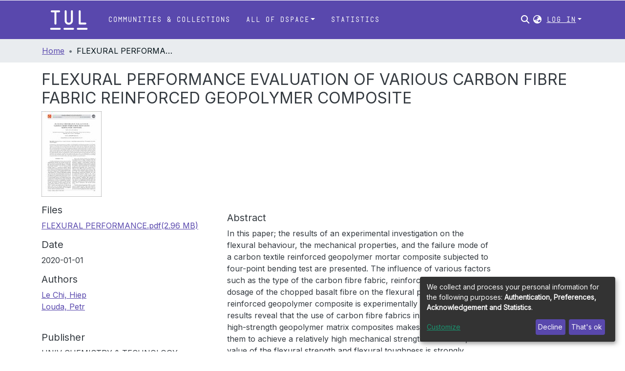

--- FILE ---
content_type: application/javascript; charset=UTF-8
request_url: https://dspace.tul.cz/438.8629c1170223621e.js
body_size: 5295
content:
"use strict";(self.webpackChunkdspace_angular=self.webpackChunkdspace_angular||[]).push([[438],{365:(z,M,r)=>{r.d(M,{h:()=>Te});var T=r(61135),v=r(39841),u=r(39646),a=r(68285),h=r(63900),m=r(54004),V=r(95698),y=r(86099),D=r(18505),p=r(68675),S=r(40747),b=r(53876),A=r(46418),R=r(20605),$=r(6164),U=r(83639),g=r(19937),f=r(47235),l=r(90534),E=r(85019),N=r(21899),H=r(59656),G=(r(33609),r(74711)),F=r(4177),k=r(65120),X=r(77467),Q=r(35598),K=r(93369),P=r(24702),e=r(5e3),B=r(93075),J=r(17656),w=r(42466),j=r(74202),Y=r(98605),O=r(69808),Z=r(38605),q=r(62697);function ee(n,_){1&n&&(e.\u0275\u0275elementStart(0,"h2"),e.\u0275\u0275text(1),e.\u0275\u0275pipe(2,"translate"),e.\u0275\u0275elementEnd()),2&n&&(e.\u0275\u0275advance(1),e.\u0275\u0275textInterpolate(e.\u0275\u0275pipeBind1(2,1,"item.version.history.head")))}const te=function(n){return{version:n}};function ne(n,_){if(1&n&&(e.\u0275\u0275elementStart(0,"ds-alert",7),e.\u0275\u0275text(1),e.\u0275\u0275pipe(2,"translate"),e.\u0275\u0275elementEnd()),2&n){const t=e.\u0275\u0275nextContext(2).ngVar,i=e.\u0275\u0275nextContext(2);e.\u0275\u0275property("type",i.AlertTypeEnum.Info),e.\u0275\u0275advance(1),e.\u0275\u0275textInterpolate1(" ",e.\u0275\u0275pipeBind2(2,2,"item.version.history.selected.alert",e.\u0275\u0275pureFunction1(5,te,t.version))," ")}}function ie(n,_){1&n&&(e.\u0275\u0275elementStart(0,"th",10),e.\u0275\u0275text(1),e.\u0275\u0275pipe(2,"translate"),e.\u0275\u0275elementEnd()),2&n&&(e.\u0275\u0275advance(1),e.\u0275\u0275textInterpolate(e.\u0275\u0275pipeBind1(2,1,"item.version.history.table.editor")))}function oe(n,_){1&n&&e.\u0275\u0275element(0,"span")}function re(n,_){if(1&n&&(e.\u0275\u0275elementStart(0,"a",30),e.\u0275\u0275text(1),e.\u0275\u0275elementEnd()),2&n){const t=e.\u0275\u0275nextContext(3).$implicit,i=e.\u0275\u0275nextContext(5);e.\u0275\u0275property("routerLink",i.getVersionRoute(t.id)),e.\u0275\u0275advance(1),e.\u0275\u0275textInterpolate(t.version)}}function se(n,_){if(1&n&&e.\u0275\u0275text(0),2&n){const t=e.\u0275\u0275nextContext(3).$implicit;e.\u0275\u0275textInterpolate1(" ",t.version," ")}}function _e(n,_){1&n&&(e.\u0275\u0275elementStart(0,"span"),e.\u0275\u0275text(1,"*"),e.\u0275\u0275elementEnd())}function ae(n,_){1&n&&(e.\u0275\u0275elementStart(0,"span",31),e.\u0275\u0275text(1),e.\u0275\u0275pipe(2,"translate"),e.\u0275\u0275elementEnd()),2&n&&(e.\u0275\u0275advance(1),e.\u0275\u0275textInterpolate1(" ",e.\u0275\u0275pipeBind1(2,1,"item.version.history.table.workspaceItem")," "))}function le(n,_){1&n&&(e.\u0275\u0275elementStart(0,"span",32),e.\u0275\u0275text(1),e.\u0275\u0275pipe(2,"translate"),e.\u0275\u0275elementEnd()),2&n&&(e.\u0275\u0275advance(1),e.\u0275\u0275textInterpolate1(" ",e.\u0275\u0275pipeBind1(2,1,"item.version.history.table.workflowItem")," "))}function de(n,_){if(1&n){const t=e.\u0275\u0275getCurrentView();e.\u0275\u0275elementStart(0,"button",35),e.\u0275\u0275listener("click",function(){e.\u0275\u0275restoreView(t);const o=e.\u0275\u0275nextContext(3).ngVar;return e.\u0275\u0275nextContext(6).editWorkspaceItem(o)}),e.\u0275\u0275pipe(1,"translate"),e.\u0275\u0275element(2,"i",36),e.\u0275\u0275elementEnd()}2&n&&e.\u0275\u0275propertyInterpolate("title",e.\u0275\u0275pipeBind1(1,1,"item.version.history.table.action.editWorkspaceItem"))}function pe(n,_){if(1&n){const t=e.\u0275\u0275getCurrentView();e.\u0275\u0275elementContainerStart(0),e.\u0275\u0275elementStart(1,"button",37),e.\u0275\u0275listener("click",function(){e.\u0275\u0275restoreView(t);const o=e.\u0275\u0275nextContext(4).$implicit;return e.\u0275\u0275nextContext(5).createNewVersion(o)}),e.\u0275\u0275pipe(2,"async"),e.\u0275\u0275pipe(3,"translate"),e.\u0275\u0275pipe(4,"async"),e.\u0275\u0275element(5,"i",38),e.\u0275\u0275elementEnd(),e.\u0275\u0275elementContainerEnd()}if(2&n){const t=e.\u0275\u0275nextContext(9);e.\u0275\u0275advance(1),e.\u0275\u0275propertyInterpolate("title",e.\u0275\u0275pipeBind1(3,4,e.\u0275\u0275pipeBind1(4,6,t.createVersionTitle$))),e.\u0275\u0275property("disabled",t.isAnyBeingEdited()||e.\u0275\u0275pipeBind1(2,2,t.hasDraftVersion$))}}function ce(n,_){if(1&n){const t=e.\u0275\u0275getCurrentView();e.\u0275\u0275elementContainerStart(0),e.\u0275\u0275elementStart(1,"button",39),e.\u0275\u0275listener("click",function(){e.\u0275\u0275restoreView(t);const o=e.\u0275\u0275nextContext(4).$implicit,s=e.\u0275\u0275nextContext(3).ngVar;return e.\u0275\u0275nextContext(2).deleteVersion(o,o.id==s.id)}),e.\u0275\u0275pipe(2,"translate"),e.\u0275\u0275element(3,"i",40),e.\u0275\u0275elementEnd(),e.\u0275\u0275elementContainerEnd()}if(2&n){const t=e.\u0275\u0275nextContext(9);e.\u0275\u0275advance(1),e.\u0275\u0275propertyInterpolate("title",e.\u0275\u0275pipeBind1(2,3,"item.version.history.table.action.deleteVersion")),e.\u0275\u0275property("ngClass",t.isAnyBeingEdited()?"btn-outline-primary":"btn-outline-danger")("disabled",t.isAnyBeingEdited())}}function me(n,_){if(1&n&&(e.\u0275\u0275elementStart(0,"div",33),e.\u0275\u0275template(1,de,3,3,"button",34),e.\u0275\u0275pipe(2,"async"),e.\u0275\u0275template(3,pe,6,8,"ng-container",3),e.\u0275\u0275pipe(4,"async"),e.\u0275\u0275template(5,ce,4,5,"ng-container",3),e.\u0275\u0275pipe(6,"async"),e.\u0275\u0275elementEnd()),2&n){const t=e.\u0275\u0275nextContext(2).ngVar,i=e.\u0275\u0275nextContext().$implicit,o=e.\u0275\u0275nextContext(5);e.\u0275\u0275advance(1),e.\u0275\u0275property("ngIf",e.\u0275\u0275pipeBind1(2,3,t)),e.\u0275\u0275advance(2),e.\u0275\u0275property("ngIf",e.\u0275\u0275pipeBind1(4,5,o.canCreateVersion$)),e.\u0275\u0275advance(2),e.\u0275\u0275property("ngIf",e.\u0275\u0275pipeBind1(6,7,o.canDeleteVersion$(i)))}}function ve(n,_){if(1&n&&(e.\u0275\u0275elementContainerStart(0),e.\u0275\u0275elementStart(1,"div",23),e.\u0275\u0275template(2,oe,1,0,"span",19),e.\u0275\u0275pipe(3,"async"),e.\u0275\u0275pipe(4,"async"),e.\u0275\u0275template(5,re,2,2,"ng-template",null,24,e.\u0275\u0275templateRefExtractor),e.\u0275\u0275template(7,se,1,1,"ng-template",null,25,e.\u0275\u0275templateRefExtractor),e.\u0275\u0275template(9,_e,2,0,"span",3),e.\u0275\u0275template(10,ae,3,3,"span",26),e.\u0275\u0275pipe(11,"async"),e.\u0275\u0275template(12,le,3,3,"span",27),e.\u0275\u0275pipe(13,"async"),e.\u0275\u0275elementEnd(),e.\u0275\u0275elementStart(14,"div",28),e.\u0275\u0275template(15,me,7,9,"div",29),e.\u0275\u0275elementEnd(),e.\u0275\u0275elementContainerEnd()),2&n){const t=_.ngVar,i=e.\u0275\u0275reference(6),o=e.\u0275\u0275reference(8),s=e.\u0275\u0275nextContext().ngVar,d=e.\u0275\u0275nextContext().$implicit,c=e.\u0275\u0275nextContext(3).ngVar,C=e.\u0275\u0275nextContext(2);e.\u0275\u0275advance(2),e.\u0275\u0275property("ngIf",e.\u0275\u0275pipeBind1(3,7,s)||e.\u0275\u0275pipeBind1(4,9,t))("ngIfThen",o)("ngIfElse",i),e.\u0275\u0275advance(7),e.\u0275\u0275property("ngIf",(null==d?null:d.id)===(null==c?null:c.id)),e.\u0275\u0275advance(1),e.\u0275\u0275property("ngIf",e.\u0275\u0275pipeBind1(11,11,s)),e.\u0275\u0275advance(2),e.\u0275\u0275property("ngIf",e.\u0275\u0275pipeBind1(13,13,t)),e.\u0275\u0275advance(3),e.\u0275\u0275property("ngIf",C.displayActions)}}function ge(n,_){if(1&n&&(e.\u0275\u0275elementContainerStart(0),e.\u0275\u0275template(1,ve,16,15,"ng-container",0),e.\u0275\u0275pipe(2,"async"),e.\u0275\u0275elementContainerEnd()),2&n){const t=_.ngVar,i=e.\u0275\u0275nextContext().$implicit,o=e.\u0275\u0275nextContext(5);e.\u0275\u0275advance(1),e.\u0275\u0275property("ngVar",e.\u0275\u0275pipeBind1(2,1,t)?void 0:o.getWorkflowId(null==i?null:i.item))}}function ue(n,_){if(1&n&&(e.\u0275\u0275elementStart(0,"td",41),e.\u0275\u0275text(1),e.\u0275\u0275elementEnd()),2&n){const t=e.\u0275\u0275nextContext().$implicit;e.\u0275\u0275advance(1),e.\u0275\u0275textInterpolate1(" ",null==t?null:t.submitterName," ")}}function he(n,_){1&n&&e.\u0275\u0275elementContainer(0)}function fe(n,_){if(1&n&&e.\u0275\u0275text(0),2&n){const t=e.\u0275\u0275nextContext().$implicit;e.\u0275\u0275textInterpolate(null==t?null:t.summary)}}function Ee(n,_){if(1&n){const t=e.\u0275\u0275getCurrentView();e.\u0275\u0275elementStart(0,"input",42),e.\u0275\u0275listener("ngModelChange",function(o){return e.\u0275\u0275restoreView(t),e.\u0275\u0275nextContext(6).versionBeingEditedSummary=o})("keyup.enter",function(){return e.\u0275\u0275restoreView(t),e.\u0275\u0275nextContext(6).onSummarySubmit()}),e.\u0275\u0275elementEnd()}if(2&n){const t=e.\u0275\u0275nextContext(6);e.\u0275\u0275property("ngModel",t.versionBeingEditedSummary)}}function Ie(n,_){if(1&n){const t=e.\u0275\u0275getCurrentView();e.\u0275\u0275elementContainerStart(0),e.\u0275\u0275elementStart(1,"button",44),e.\u0275\u0275listener("click",function(){return e.\u0275\u0275restoreView(t),e.\u0275\u0275nextContext(7).disableVersionEditing()}),e.\u0275\u0275pipe(2,"translate"),e.\u0275\u0275element(3,"i",45),e.\u0275\u0275elementEnd(),e.\u0275\u0275elementContainerEnd()}if(2&n){const t=e.\u0275\u0275nextContext(2).$implicit,i=e.\u0275\u0275nextContext(5);e.\u0275\u0275advance(1),e.\u0275\u0275propertyInterpolate("title",e.\u0275\u0275pipeBind1(2,2,"item.version.history.table.action.discardSummary")),e.\u0275\u0275property("ngClass",i.isThisBeingEdited(t)?"btn-outline-warning":"btn-outline-primary")}}function xe(n,_){if(1&n){const t=e.\u0275\u0275getCurrentView();e.\u0275\u0275elementStart(0,"button",48),e.\u0275\u0275listener("click",function(){e.\u0275\u0275restoreView(t);const o=e.\u0275\u0275nextContext(3).$implicit;return e.\u0275\u0275nextContext(5).enableVersionEditing(o)}),e.\u0275\u0275pipe(1,"translate"),e.\u0275\u0275element(2,"i",49),e.\u0275\u0275elementEnd()}if(2&n){const t=e.\u0275\u0275nextContext(8);e.\u0275\u0275propertyInterpolate("title",e.\u0275\u0275pipeBind1(1,2,"item.version.history.table.action.editSummary")),e.\u0275\u0275property("disabled",t.isAnyBeingEdited())}}function ye(n,_){if(1&n){const t=e.\u0275\u0275getCurrentView();e.\u0275\u0275elementStart(0,"button",50),e.\u0275\u0275listener("click",function(){return e.\u0275\u0275restoreView(t),e.\u0275\u0275nextContext(8).onSummarySubmit()}),e.\u0275\u0275pipe(1,"translate"),e.\u0275\u0275element(2,"i",51),e.\u0275\u0275elementEnd()}2&n&&e.\u0275\u0275propertyInterpolate("title",e.\u0275\u0275pipeBind1(1,1,"item.version.history.table.action.saveSummary"))}function Ce(n,_){if(1&n&&(e.\u0275\u0275elementContainerStart(0),e.\u0275\u0275template(1,xe,3,4,"button",46),e.\u0275\u0275template(2,ye,3,3,"button",47),e.\u0275\u0275elementContainerEnd()),2&n){const t=e.\u0275\u0275nextContext(2).$implicit,i=e.\u0275\u0275nextContext(5);e.\u0275\u0275advance(1),e.\u0275\u0275property("ngIf",!i.isThisBeingEdited(t)),e.\u0275\u0275advance(1),e.\u0275\u0275property("ngIf",i.isThisBeingEdited(t))}}function Ve(n,_){if(1&n&&(e.\u0275\u0275elementStart(0,"div",43),e.\u0275\u0275template(1,Ie,4,4,"ng-container",3),e.\u0275\u0275pipe(2,"async"),e.\u0275\u0275template(3,Ce,3,2,"ng-container",3),e.\u0275\u0275pipe(4,"async"),e.\u0275\u0275elementEnd()),2&n){const t=e.\u0275\u0275nextContext().$implicit,i=e.\u0275\u0275nextContext(5);e.\u0275\u0275advance(1),e.\u0275\u0275property("ngIf",e.\u0275\u0275pipeBind1(2,2,i.canEditVersion$(t))&&i.isThisBeingEdited(t)),e.\u0275\u0275advance(2),e.\u0275\u0275property("ngIf",e.\u0275\u0275pipeBind1(4,4,i.canEditVersion$(t)))}}function De(n,_){if(1&n&&(e.\u0275\u0275elementStart(0,"tr",13)(1,"td",14),e.\u0275\u0275template(2,ge,3,3,"ng-container",0),e.\u0275\u0275pipe(3,"async"),e.\u0275\u0275elementEnd(),e.\u0275\u0275template(4,ue,2,1,"td",15),e.\u0275\u0275pipe(5,"async"),e.\u0275\u0275elementStart(6,"td",16),e.\u0275\u0275text(7),e.\u0275\u0275pipe(8,"date"),e.\u0275\u0275elementEnd(),e.\u0275\u0275elementStart(9,"td",17)(10,"div",18),e.\u0275\u0275template(11,he,1,0,"ng-container",19),e.\u0275\u0275template(12,fe,1,1,"ng-template",null,20,e.\u0275\u0275templateRefExtractor),e.\u0275\u0275template(14,Ee,1,1,"ng-template",null,21,e.\u0275\u0275templateRefExtractor),e.\u0275\u0275elementEnd(),e.\u0275\u0275template(16,Ve,5,6,"div",22),e.\u0275\u0275elementEnd()()),2&n){const t=_.$implicit,i=e.\u0275\u0275reference(13),o=e.\u0275\u0275reference(15),s=e.\u0275\u0275nextContext(5);e.\u0275\u0275property("id","version-row-"+t.id),e.\u0275\u0275advance(2),e.\u0275\u0275property("ngVar",e.\u0275\u0275pipeBind1(3,8,s.hasDraftVersion$)?s.getWorkspaceId(null==t?null:t.item):void 0),e.\u0275\u0275advance(2),e.\u0275\u0275property("ngIf",e.\u0275\u0275pipeBind1(5,10,s.showSubmitter$)),e.\u0275\u0275advance(3),e.\u0275\u0275textInterpolate1(" ",e.\u0275\u0275pipeBind2(8,12,null==t?null:t.created,"yyyy-MM-dd HH:mm:ss")," "),e.\u0275\u0275advance(4),e.\u0275\u0275property("ngIf",s.isThisBeingEdited(t))("ngIfThen",o)("ngIfElse",i),e.\u0275\u0275advance(5),e.\u0275\u0275property("ngIf",s.displayActions)}}function Se(n,_){if(1&n){const t=e.\u0275\u0275getCurrentView();e.\u0275\u0275elementStart(0,"ds-pagination",8),e.\u0275\u0275listener("paginationChange",function(){return e.\u0275\u0275restoreView(t),e.\u0275\u0275nextContext(4).onPageChange()}),e.\u0275\u0275elementStart(1,"table",9)(2,"thead")(3,"tr")(4,"th",10),e.\u0275\u0275text(5),e.\u0275\u0275pipe(6,"translate"),e.\u0275\u0275elementEnd(),e.\u0275\u0275template(7,ie,3,3,"th",11),e.\u0275\u0275pipe(8,"async"),e.\u0275\u0275elementStart(9,"th",10),e.\u0275\u0275text(10),e.\u0275\u0275pipe(11,"translate"),e.\u0275\u0275elementEnd(),e.\u0275\u0275elementStart(12,"th",10),e.\u0275\u0275text(13),e.\u0275\u0275pipe(14,"translate"),e.\u0275\u0275elementEnd()()(),e.\u0275\u0275elementStart(15,"tbody"),e.\u0275\u0275template(16,De,17,15,"tr",12),e.\u0275\u0275elementEnd()(),e.\u0275\u0275elementStart(17,"div"),e.\u0275\u0275text(18),e.\u0275\u0275pipe(19,"translate"),e.\u0275\u0275elementEnd()()}if(2&n){const t=e.\u0275\u0275nextContext(3).ngVar,i=e.\u0275\u0275nextContext();e.\u0275\u0275property("hideGear",!0)("hidePagerWhenSinglePage",!0)("paginationOptions",i.options)("pageInfoState",t)("collectionSize",null==t?null:t.totalElements)("retainScrollPosition",!0),e.\u0275\u0275advance(5),e.\u0275\u0275textInterpolate(e.\u0275\u0275pipeBind1(6,12,"item.version.history.table.version")),e.\u0275\u0275advance(2),e.\u0275\u0275property("ngIf",e.\u0275\u0275pipeBind1(8,14,i.showSubmitter$)),e.\u0275\u0275advance(3),e.\u0275\u0275textInterpolate(e.\u0275\u0275pipeBind1(11,16,"item.version.history.table.date")),e.\u0275\u0275advance(3),e.\u0275\u0275textInterpolate(e.\u0275\u0275pipeBind1(14,18,"item.version.history.table.summary")),e.\u0275\u0275advance(3),e.\u0275\u0275property("ngForOf",null==t?null:t.page),e.\u0275\u0275advance(2),e.\u0275\u0275textInterpolate1("*\xa0",e.\u0275\u0275pipeBind1(19,20,"item.version.history.selected"),"")}}function Pe(n,_){if(1&n&&e.\u0275\u0275element(0,"ds-alert",52),2&n){const t=e.\u0275\u0275nextContext(4);e.\u0275\u0275property("content","item.version.history.empty")("type",t.AlertTypeEnum.Info)}}function Oe(n,_){if(1&n&&(e.\u0275\u0275elementStart(0,"div",2),e.\u0275\u0275template(1,ee,3,3,"h2",3),e.\u0275\u0275template(2,ne,3,7,"ds-alert",4),e.\u0275\u0275template(3,Se,20,22,"ds-pagination",5),e.\u0275\u0275template(4,Pe,1,2,"ds-alert",6),e.\u0275\u0275elementEnd()),2&n){const t=e.\u0275\u0275nextContext().ngVar,i=e.\u0275\u0275nextContext().ngVar,o=e.\u0275\u0275nextContext();e.\u0275\u0275advance(1),e.\u0275\u0275property("ngIf",o.displayTitle),e.\u0275\u0275advance(1),e.\u0275\u0275property("ngIf",t),e.\u0275\u0275advance(1),e.\u0275\u0275property("ngIf",(null==i||null==i.page?null:i.page.length)>0),e.\u0275\u0275advance(1),e.\u0275\u0275property("ngIf",!t||0===(null==i||null==i.page?null:i.page.length))}}function Be(n,_){if(1&n&&(e.\u0275\u0275elementStart(0,"div"),e.\u0275\u0275template(1,Oe,5,4,"div",1),e.\u0275\u0275elementEnd()),2&n){const t=e.\u0275\u0275nextContext().ngVar,i=e.\u0275\u0275nextContext();e.\u0275\u0275advance(1),e.\u0275\u0275property("ngIf",(null==t||null==t.page?null:t.page.length)>0||i.displayWhenEmpty)}}function Me(n,_){if(1&n&&(e.\u0275\u0275elementStart(0,"div"),e.\u0275\u0275template(1,Be,2,1,"div",0),e.\u0275\u0275pipe(2,"async"),e.\u0275\u0275elementEnd()),2&n){const t=e.\u0275\u0275nextContext();let i;e.\u0275\u0275advance(1),e.\u0275\u0275property("ngVar",null==(i=e.\u0275\u0275pipeBind1(2,1,t.versionRD$))?null:i.payload)}}let Te=(()=>{class n{constructor(t,i,o,s,d,c,C,W,I,x,L,be,Ae,Re){this.versionHistoryService=t,this.versionService=i,this.itemService=o,this.paginationService=s,this.formBuilder=d,this.modalService=c,this.notificationsService=C,this.translateService=W,this.router=I,this.itemVersionShared=x,this.authorizationService=L,this.workspaceItemDataService=be,this.workflowItemDataService=Ae,this.configurationService=Re,this.displayWhenEmpty=!1,this.displayTitle=!0,this.subs=[],this.AlertTypeEnum=G.N,this.versionsRD$=new T.X(null),this.pageSize=10,this.options=Object.assign(new F.r,{id:"ivo",currentPage:1,pageSize:this.pageSize}),this.showSubmitter$=new T.X(null)}isAnyBeingEdited(){return null!=this.versionBeingEditedNumber}isThisBeingEdited(t){return(null==t?void 0:t.version)===this.versionBeingEditedNumber}enableVersionEditing(t){this.versionBeingEditedSummary=null==t?void 0:t.summary,this.versionBeingEditedNumber=null==t?void 0:t.version,this.versionBeingEditedId=null==t?void 0:t.id}disableVersionEditing(){this.versionBeingEditedSummary=void 0,this.versionBeingEditedNumber=void 0,this.versionBeingEditedId=void 0}getVersionRoute(t){return(0,S.ni)(t)}onSummarySubmit(){this.versionService.findById(this.versionBeingEditedId).pipe((0,a.xw)(),(0,h.w)(o=>{const c=Object.assign({},o.payload,{summary:this.versionBeingEditedSummary});return this.versionService.update(c).pipe((0,a.hC)())})).subscribe(o=>{o.hasSucceeded?(this.notificationsService.success(null,this.translateService.get("item.version.edit.notification.success",{version:this.versionBeingEditedNumber})),this.getAllVersions(this.versionHistory$)):this.notificationsService.warning(null,this.translateService.get("item.version.edit.notification.failure",{version:this.versionBeingEditedNumber})),this.disableVersionEditing()})}deleteItemAndGetResult$(t){return this.itemService.delete(t.id).pipe((0,a.hC)(),(0,m.U)(i=>i.hasSucceeded),(0,V.q)(1))}deleteVersion(t,i){const d=t.version,c=t.item,C=this.modalService.open(R._);C.componentInstance.versionNumber=t.version,C.componentInstance.firstVersion=!1,C.componentInstance.response.pipe((0,V.q)(1)).subscribe(W=>{W&&c.pipe((0,a.Gp)(),(0,y.z)(I=>(0,v.a)([(0,u.of)(I),this.versionHistoryService.getVersionHistoryFromVersion$(t)])),(0,y.z)(([I,x])=>(0,v.a)([this.deleteItemAndGetResult$(I),(0,u.of)(x)])),(0,y.z)(([I,x])=>(0,v.a)([(0,u.of)(I),this.versionHistoryService.getLatestVersionItemFromHistory$(x).pipe((0,D.b)(()=>{this.getAllVersions((0,u.of)(x))}))]))).subscribe(([I,x])=>{if(I?this.notificationsService.success(null,this.translateService.get("item.version.delete.notification.success",{version:d})):this.notificationsService.error(null,this.translateService.get("item.version.delete.notification.failure",{version:d})),i){const L=(0,S.TP)(x);this.router.navigateByUrl(L)}})})}createNewVersion(t){const i=t.version,o=this.modalService.open(b.u);o.componentInstance.versionNumber=i,o.componentInstance.createVersionEvent.pipe((0,y.z)(s=>(0,v.a)([(0,u.of)(s),t.item.pipe((0,a.Gp)())])),(0,y.z)(([s,d])=>this.versionHistoryService.createVersion(d._links.self.href,s)),(0,a.hC)(),(0,D.b)(()=>o.close()),(0,D.b)(s=>{if(this.itemVersionShared.notifyCreateNewVersion(s),s.hasSucceeded){const d=this.versionService.getHistoryFromVersion(t).pipe((0,D.b)(c=>{this.itemService.invalidateItemCache(this.item.uuid),this.versionHistoryService.invalidateVersionHistoryCache(c.id)}));this.getAllVersions(d)}}),(0,a.Gp)(),(0,h.w)(s=>this.itemService.findByHref(s._links.item.href)),(0,a.Gp)(),(0,h.w)(s=>this.workspaceItemDataService.findByItem(s.uuid,!0,!1)),(0,a.Gp)()).subscribe(s=>{this.router.navigateByUrl("workspaceitems/"+s.id+"/edit")})}canEditVersion$(t){return this.authorizationService.isAuthorized(f.i.CanEditVersion,t.self)}showSubmitter(){const t=this.configurationService.findByPropertyName("versioning.item.history.include.submitter").pipe((0,a.Gp)(),(0,m.U)(s=>s.values[0]),(0,p.O)(!1)),i=(0,v.a)([this.authorizationService.isAuthorized(f.i.IsCollectionAdmin),this.authorizationService.isAuthorized(f.i.IsCommunityAdmin),this.authorizationService.isAuthorized(f.i.AdministratorOf)]).pipe((0,m.U)(([s,d,c])=>s||d||c),(0,V.q)(1)),o=(0,v.a)([t,i]).pipe((0,m.U)(([s,d])=>s&&d));(0,P.K0)(this.showSubmitter$.value)||o.subscribe(s=>{this.showSubmitter$.next(s)})}canDeleteVersion$(t){return this.authorizationService.isAuthorized(f.i.CanDeleteVersion,t.self)}getAllVersions(t){const i=this.paginationService.getCurrentPagination(this.options.id,this.options);(0,v.a)([t,i]).pipe((0,h.w)(([o,s])=>this.versionHistoryService.getVersions(o.id,new Q.t({pagination:Object.assign({},s,{currentPage:s.currentPage})}),!1,!0,(0,K.l)("item"),(0,K.l)("eperson"))),(0,a.hC)()).subscribe(o=>{this.versionsRD$.next(o)})}onPageChange(){this.getAllVersions(this.versionHistory$)}getWorkspaceId(t){return t.pipe((0,a.Gp)(),(0,m.U)(i=>i.uuid),(0,h.w)(i=>this.workspaceItemDataService.findByItem(i,!0)),(0,a.hC)(),(0,m.U)(i=>{var o;return null===(o=null==i?void 0:i.payload)||void 0===o?void 0:o.id}))}getWorkflowId(t){return t.pipe((0,a.Gp)(),(0,m.U)(i=>i.uuid),(0,h.w)(i=>this.workflowItemDataService.findByItem(i,!0)),(0,a.hC)(),(0,m.U)(i=>{var o;return null===(o=null==i?void 0:i.payload)||void 0===o?void 0:o.id}))}editWorkspaceItem(t){t.subscribe(i=>{this.router.navigateByUrl("workspaceitems/"+i+"/edit")})}ngOnInit(){(0,P.Uh)(this.item.version)&&(this.versionRD$=this.item.version,this.versionHistoryRD$=this.versionRD$.pipe((0,a.g1)(),(0,a.xe)(),(0,P.tz)(),(0,h.w)(t=>t.versionhistory)),this.versionHistory$=this.versionHistoryRD$.pipe((0,a.Gp)(),(0,P.tz)()),this.canCreateVersion$=this.authorizationService.isAuthorized(f.i.CanCreateVersion,this.item.self),this.hasDraftVersion$=this.versionHistoryRD$.pipe((0,a.Gp)(),(0,m.U)(t=>Boolean(null==t?void 0:t.draftVersion))),this.createVersionTitle$=this.hasDraftVersion$.pipe((0,V.q)(1),(0,h.w)(t=>(0,u.of)(t?"item.version.history.table.action.hasDraft":"item.version.history.table.action.newVersion"))),this.getAllVersions(this.versionHistory$),this.hasEpersons$=this.versionsRD$.pipe((0,a.g1)(),(0,a.xe)(),(0,P.tz)(),(0,m.U)(t=>t.page.filter(i=>void 0!==i.eperson).length>0),(0,p.O)(!1)),this.itemPageRoutes$=this.versionsRD$.pipe((0,a.mc)(),(0,h.w)(t=>(0,v.a)(t.page.map(i=>i.item.pipe((0,a.mc)())))),(0,m.U)(t=>{const i={};return t.forEach(o=>i[o.uuid]=(0,S.Tt)(o)),i})),this.showSubmitter())}ngOnDestroy(){this.cleanupSubscribes(),this.paginationService.clearPagination(this.options.id)}cleanupSubscribes(){this.subs.filter(t=>(0,P.Uh)(t)).forEach(t=>t.unsubscribe())}}return n.\u0275fac=function(t){return new(t||n)(e.\u0275\u0275directiveInject(k.Q),e.\u0275\u0275directiveInject($._),e.\u0275\u0275directiveInject(U.S),e.\u0275\u0275directiveInject(X.N),e.\u0275\u0275directiveInject(B.qu),e.\u0275\u0275directiveInject(J.FF),e.\u0275\u0275directiveInject(A.T),e.\u0275\u0275directiveInject(w.sK),e.\u0275\u0275directiveInject(j.F0),e.\u0275\u0275directiveInject(l.D),e.\u0275\u0275directiveInject(g._),e.\u0275\u0275directiveInject(E.p),e.\u0275\u0275directiveInject(N.K),e.\u0275\u0275directiveInject(H.i))},n.\u0275cmp=e.\u0275\u0275defineComponent({type:n,selectors:[["ds-item-versions"]],inputs:{item:"item",displayWhenEmpty:"displayWhenEmpty",displayTitle:"displayTitle",displayActions:"displayActions"},decls:2,vars:3,consts:[[4,"ngVar"],["class","mb-2",4,"ngIf"],[1,"mb-2"],[4,"ngIf"],[3,"type",4,"ngIf"],[3,"hideGear","hidePagerWhenSinglePage","paginationOptions","pageInfoState","collectionSize","retainScrollPosition","paginationChange",4,"ngIf"],[3,"content","type",4,"ngIf"],[3,"type"],[3,"hideGear","hidePagerWhenSinglePage","paginationOptions","pageInfoState","collectionSize","retainScrollPosition","paginationChange"],[1,"table","table-striped","table-bordered","align-middle","my-2"],["scope","col"],["scope","col",4,"ngIf"],[3,"id",4,"ngFor","ngForOf"],[3,"id"],[1,"version-row-element-version"],["class","version-row-element-editor",4,"ngIf"],[1,"version-row-element-date"],[1,"version-row-element-summary"],[1,"float-left"],[4,"ngIf","ngIfThen","ngIfElse"],["showSummary",""],["editSummary",""],["class","float-right btn-group edit-field space-children-mr",4,"ngIf"],[1,"left-column"],["versionNumberWithLink",""],["versionNumberWithoutLink",""],["class","text-light badge badge-primary ml-3",4,"ngIf"],["class","text-light badge badge-info ml-3",4,"ngIf"],[1,"right-column"],["class","btn-group edit-field space-children-mr",4,"ngIf"],[3,"routerLink"],[1,"text-light","badge","badge-primary","ml-3"],[1,"text-light","badge","badge-info","ml-3"],[1,"btn-group","edit-field","space-children-mr"],["class","btn btn-outline-primary btn-sm version-row-element-edit",3,"title","click",4,"ngIf"],[1,"btn","btn-outline-primary","btn-sm","version-row-element-edit",3,"title","click"],[1,"fas","fa-pencil-alt","fa-fw"],[1,"btn","btn-outline-primary","btn-sm","version-row-element-create",3,"disabled","title","click"],[1,"fas","fa-code-branch","fa-fw"],[1,"btn","btn-sm","version-row-element-delete",3,"ngClass","disabled","title","click"],[1,"fas","fa-trash","fa-fw"],[1,"version-row-element-editor"],["type","text",1,"form-control",3,"ngModel","ngModelChange","keyup.enter"],[1,"float-right","btn-group","edit-field","space-children-mr"],[1,"btn","btn-sm",3,"ngClass","title","click"],[1,"fas","fa-undo-alt","fa-fw"],["class","btn btn-outline-primary btn-sm version-row-element-edit",3,"disabled","title","click",4,"ngIf"],["class","btn btn-outline-success btn-sm",3,"title","click",4,"ngIf"],[1,"btn","btn-outline-primary","btn-sm","version-row-element-edit",3,"disabled","title","click"],[1,"fas","fa-edit","fa-fw"],[1,"btn","btn-outline-success","btn-sm",3,"title","click"],[1,"fas","fa-check","fa-fw"],[3,"content","type"]],template:function(t,i){if(1&t&&(e.\u0275\u0275template(0,Me,3,3,"div",0),e.\u0275\u0275pipe(1,"async")),2&t){let o;e.\u0275\u0275property("ngVar",null==(o=e.\u0275\u0275pipeBind1(1,1,i.versionsRD$))?null:o.payload)}},directives:[Y.g,O.O5,Z.w,q.Q,O.sg,j.yS,O.mk,B.Fj,B.JJ,B.On],pipes:[O.Ov,w.X$,O.uU],styles:[".left-column[_ngcontent-%COMP%]{float:left;text-align:left}.right-column[_ngcontent-%COMP%]{float:right;text-align:right}"]}),n})()},59476:(z,M,r)=>{r.d(M,{s:()=>U}),r(33609);var v=r(24702),u=r(68285),a=r(63900),h=r(54004),m=r(68675),V=r(65120),y=r(74711),D=r(40747),p=r(5e3),S=r(69808),b=r(38605),A=r(42466);const R=function(g){return{destination:g}};function $(g,f){if(1&g&&(p.\u0275\u0275element(0,"ds-alert",1),p.\u0275\u0275pipe(1,"translate"),p.\u0275\u0275pipe(2,"async"),p.\u0275\u0275pipe(3,"async")),2&g){const l=p.\u0275\u0275nextContext();let E;p.\u0275\u0275property("content",p.\u0275\u0275pipeBind2(1,3,"item.version.notice",p.\u0275\u0275pureFunction1(10,R,l.getItemPage(null==(E=p.\u0275\u0275pipeBind1(2,6,null==(E=p.\u0275\u0275pipeBind1(3,8,l.latestVersion$))?null:E.item))?null:E.payload))))("dismissible",!1)("type",l.AlertTypeEnum.Warning)}}let U=(()=>{class g{constructor(l){this.versionHistoryService=l,this.AlertTypeEnum=y.N}ngOnInit(){(0,v.Uh)(this.item.version)&&(this.versionRD$=this.item.version,this.versionHistoryRD$=this.versionRD$.pipe((0,u.g1)(),(0,u.xe)(),(0,v.tz)(),(0,a.w)(l=>l.versionhistory)),this.latestVersion$=this.versionHistoryRD$.pipe((0,u.Gp)(),(0,a.w)(l=>this.versionHistoryService.getLatestVersionFromHistory$(l))),this.showLatestVersionNotice$=this.versionRD$.pipe((0,u.Gp)(),(0,a.w)(l=>this.versionHistoryService.isLatest$(l)),(0,h.U)(l=>null!=l&&!l),(0,m.O)(!1)))}getItemPage(l){if((0,v.Uh)(l))return(0,D.Tt)(l)}}return g.\u0275fac=function(l){return new(l||g)(p.\u0275\u0275directiveInject(V.Q))},g.\u0275cmp=p.\u0275\u0275defineComponent({type:g,selectors:[["ds-item-versions-notice"]],inputs:{item:"item"},decls:2,vars:3,consts:[[3,"content","dismissible","type",4,"ngIf"],[3,"content","dismissible","type"]],template:function(l,E){1&l&&(p.\u0275\u0275template(0,$,4,12,"ds-alert",0),p.\u0275\u0275pipe(1,"async")),2&l&&p.\u0275\u0275property("ngIf",E.showLatestVersionNotice$&&p.\u0275\u0275pipeBind1(1,1,E.showLatestVersionNotice$))},directives:[S.O5,b.w],pipes:[A.X$,S.Ov],encapsulation:2}),g})()}}]);